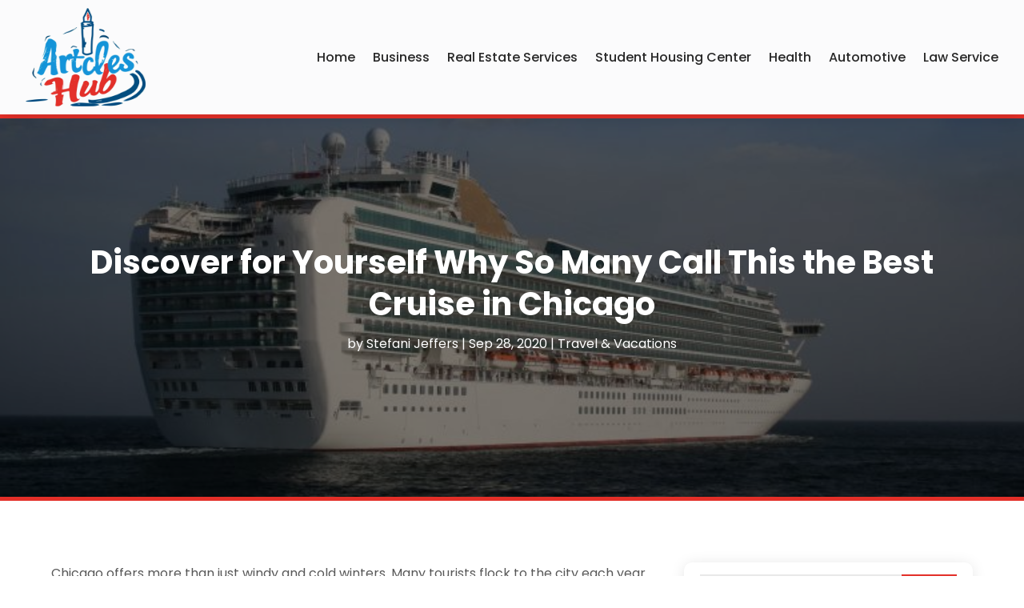

--- FILE ---
content_type: text/css
request_url: https://www.articleshub.us/wp-content/themes/divi-child/style.css?ver=4.27.4
body_size: 2831
content:
/*-------------------------------------------------------
Theme Name: Divi Child Theme
Description: A child theme template for Divi
Author: Divi Cake
Template: Divi
Version: 1.0.0
----------------- ADDITIONAL CSS HERE ------------------*/
/* Common CSS */ 
html,body{font-weight:normal;}
.d_inline_block a{display:inline-block;} 
.check_list ul{padding-left:0px !important;padding-bottom: 0px !important;}
.check_list li{position:relative;list-style:none;padding-bottom:10px;display:block;padding-left:30px !important;}
.check_list li:last-child{padding-bottom:0px;}
.check_list li::before{content:"\f058";font-family: FontAwesome;vertical-align: middle;left:0px;position: absolute;color:#e32f28;}  
.dipi-date{border-radius: 0px;}
.post-meta{text-transform: capitalize;}
.et_pb_posts_nav .meta-nav, .et_pb_posts_nav .nav-label, .et_pb_posts_nav .nav-next, .et_pb_posts_nav .nav-previous{float: none !important;width: 100% !important;}
.et_pb_menu .et_pb_menu__search-input{color: #fff !important;}
.wp-pagenavi{text-align:center;margin-top: 15px;}
.search-results .wp-pagenavi{text-align: center;}
.category .wp-pagenavi{text-align: left;}
.wp-pagenavi a, .wp-pagenavi span{display:inline-block !important;font-size:14px !important;border-radius:0px !important;background:#fff !important;border:none !important;}
.et_pb_posts_nav a{display: inline-block !important;margin: 0px 10px;} 
.wp-pagenavi .current{color: #000 !important;}
.et_pb_scroll_top.et-pb-icon .dipi_btt_wrapper{background:#e32f28 !important;border-radius:0px !important;}
.single.single-post .et_pb_post_title_0_tb_body, .et_pb_post_title_0_tb_body.et_pb_featured_bg {background-position-y: top;}
.et_pb_title_featured_container{height:400px !important;}
.et_pb_title_featured_container img{height:100% !important;}
/* END Common CSS */

/* Menu CSS */ 
header .et_pb_menu .et-menu-nav > ul ul{padding:0px !important;}
header .nav li li{padding: 0px !important;width: 100%;}
header .nav li li a{width: 100%;}   
header #menu-primary-menu ul.sub-menu li.current-menu-item a{color:#e32f28 !important;}  
header #menu-primary-menu .sub-menu{margin-top: 11px;}
header #mobile_menu1{margin-top: 15px !important;z-index: -1;padding:0px;}
header #mobile_menu1 li ul.hide{display:none !important;}
header #mobile_menu1 .menu-item-has-children{position:relative;}
header #mobile_menu1 .menu-item-has-children > a{background:transparent;}
header #mobile_menu1 .menu-item-has-children > a + span{position:absolute;right:0;top:0;padding:5px 10px;font-size: 20px;font-weight:700;cursor:pointer;z-index:3;color:#fff;background:#e32f28;}
header .et_mobile_menu li a{padding:5px 5% !important;font-size:14px !important;} 
header span.menu-closed:before{content:"\4c";display:block;color:inherit;font-size:16px;font-family: ETmodules;}
header span.menu-closed.menu-open:before{content:"\4d";}
header .mobile_nav.opened .mobile_menu_bar::before{content:"\4d";}
header .et_mobile_menu .menu-item-has-children > a{font-weight:inherit !important;}
header .et_pb_menu__logo-slot a:hover{opacity: 1 !important;}
/* END Menu CSS */ 

/* Home Page */
.home_recent_posts .et_pb_post{margin-bottom:30px !important;}

/* Blog Posts Sidebar CSS */
.et_pb_widget{width: 100% !important;display:block !important;}
.widget_search input#s, .widget_search input#searchsubmit, .et_pb_widget .wp-block-search__input, .et_pb_widget .wp-block-search__button{border: none !important;background:#e8e8e8 !important;border-radius:0px !important;}
.widget_search #searchsubmit, .et_pb_widget .wp-block-search__button{border-radius:0px !important;}
.et_pb_widget_area_left .wp-block-latest-posts__featured-image img{height: 100px;max-width: 150px;width: 150px;border:none !important;border-radius:5px;}
.et_pb_widget_area_left .wp-block-latest-posts__post-author{margin-top: 5px;}
.et_pb_widget_area_left .wp-block-latest-posts a{font-weight: 600;font-size: 14px;color:#222;}
.et_pb_widget_area_left .wp-block-latest-posts li{border-bottom:dashed 1px #9a9a9a;padding-bottom: 20px;margin-bottom: 20px !important;line-height:normal;}
.et_pb_widget_area_left .wp-block-latest-posts__post-date{text-transform: capitalize;font-style: italic;color: #999;margin-top:10px;display:block;font-size:14px;}
.et_pb_widget_area_left .wp-block-latest-posts li:last-child{padding-bottom: 20px;margin-bottom: 0px !important;}
.et_pb_widget_area_left a{text-transform:capitalize;}
.et_pb_widget_area_left .wp-block-heading{margin-bottom: -15px;font-weight: 600;}
.et_pb_widget_area_left a:hover{color: #e32f28 !important;}
.et_pb_widget ol li, .et_pb_widget ul li{margin-bottom: 0em !important;}
.et_pb_widget{margin-bottom:15px !important;}
.et_pb_widget_area_left{border-right: none;padding-right: 0;}
.widget_search input#searchsubmit{width:auto !important;border-radius:0px;color:#fff;line-height:0px !important;padding:10px 20px;background:#e32f28 !important;}
.widget_search input#searchsubmit:hover{background:#1d1d1d !important;}
.wp-block-search__button.wp-element-button{color:#fff;background:#e32f28 !important;}
.wp-block-search__button.wp-element-button:hover{background:#1393d8 !important;}
.widget_search input#s{border-radius:0px;}
.widgettitle{font-weight: bold;}
.et_pb_title_meta_container{margin-bottom: 25px;}
.search_page .et_pb_searchsubmit{padding: 12px 30px !important;font-weight: 500;}
.search.search-no-results .entry{text-align: center;}
.more-link{color: #fff;display: inline-block !important;font-weight: 500;position: relative;left: 0px;text-transform: capitalize;padding-right: 15px;margin-top: 15px;background: #e32f28;padding: 10px 25px !important;border-radius:5px;} 
.more-link:hover{background: #000;} 
.wp-block-latest-posts__list a{color:#282828 !important}
.posts_slidebar .wp-block-categories-list.wp-block-categories{overflow: auto;height: 270px !important;}
.posts_slidebar .wp-block-categories-list.wp-block-categories li{font-size:14px;margin-bottom:5px;}
.posts_slidebar .wp-block-archives-list.wp-block-archives{overflow: auto;height:270px !important;}
.posts_slidebar .wp-block-archives-list.wp-block-archives li{font-size:14px;margin-bottom:5px;}
.posts_slidebar .tagcloud a,.posts_slidebar .wp-block-tag-cloud a{padding: 1px 5px !important;background: #ededed !important;}
/*END  Sidebar CSS */ 

/* Sitemap Page */
.cus_sitemap_menu .et_pb_widget{width: 100% !important;margin-bottom: 0px !important;}
.cus_sitemap_menu .wp-block-categories-list.wp-block-categories li {padding: 10px 10px 10px 40px !important;margin-bottom: 10px !important;margin: 0px 1%;width: 48%;float: left;border-radius: 0px;background:#f4f4f4;}
.cus_sitemap_menu ul{padding-left:0px !important;padding-bottom: 0px !important;}
.cus_sitemap_menu li{position:relative;list-style:none;padding-bottom:10px;display:block;padding-left:30px !important;}
.cus_sitemap_menu li::before{content:"\f07b";font-family: FontAwesome;vertical-align: middle;left: 12px;position: absolute;color: #e32f28;}

    /*Alternating blog layout*/
    /*Set the effect for screen sizes 980px and larger*/
    @media only screen and (min-width: 980px) {
		.ds-alternating-blog .et_overlay.et_pb_inline_icon {
	display: none !important;
}
        .ds-alternating-blog .et_pb_post {
        background-color: #fff;
        margin-top: 0;
        margin-bottom: 0;
        padding: 30px;
    }
    /*Add some hidden content to clear the floats and make our posts site on their own row*/
    .ds-alternating-blog .et_pb_post:after {
       content: "."; 
       visibility: hidden; 
       display: block; 
       height: 0; 
       clear: both;
    }
    .ds-alternating-blog .et_pb_post h2 {
        margin-top: 0;
    }
    /*This sets the odd post images to the left*/
    .ds-alternating-blog .et_pb_post:nth-child(odd) img {
        float: left !important;
        overflow: hidden;
        width: calc(50% + 60px);
        height: auto;
        padding-right: 30px;
        margin: -30px 0 -30px -30px;
    }
    /*This sets the even post images to the right*/
    .ds-alternating-blog .et_pb_post:nth-child(even) img {
        float: right;
        overflow: hidden;
        width: calc(50% + 60px);
        height: auto;
        padding-left: 30px;
        margin: -30px -30px -30px 0;
    }
    /*This sets the background color of the image ready for the hover effect*/
    .ds-alternating-blog .et_pb_post img {  
        background:rgba(255,255,255,.75);
        opacity:1;
        -webkit-transition: opacity .25s ease;
        -moz-transition: opacity .25s ease;
        transition: opacity .25s ease;
    }
    /*This gives us the image opacity on hover*/
    .ds-alternating-blog .et_pb_post img:hover {
        opacity: .5;
    }     
    /*This aligns the post text to the right on even posts*/    
    .ds-alternating-blog .et_pb_post:nth-child(even) {
        text-align: right;
    }
        
    /*This sets the position of read more button on odd posts*/
    .ds-alternating-blog .et_pb_post:nth-child(odd) a.more-link {
        display: block;
        clear: none;
        margin-left: calc(50% + 30px);
    }
    /*This sets the position of read more button on even posts*/
    .ds-alternating-blog .et_pb_post:nth-child(even) a.more-link {
        display: block;
        clear: none;
        margin-left: calc(50% - 180px);
        }
    }
    /*This styles the read more button*/
    .ds-alternating-blog a.more-link {
        border: 1px solid #000;
        width: 150px;
        color: #000;
        margin-top: 20px;
        padding: 10px;
        text-align: center;
    }
    /*This styles the readmore button on hover*/
    .ds-alternating-blog a.more-link:hover {
        border: 1px solid #000;
        color: #fff !important;
        background: #000;
    }
    /*This changes the layout to stack posts on smaller screens*/
    @media only screen and (max-width: 979px) {
		.ds-alternating-blog .et_overlay.et_pb_inline_icon{display:none !important;}
        .ds-alternating-blog .et_pb_post {
        margin-bottom: 0;
    }
       .ds-alternating-blog .et_pb_post a img {
        min-width: 100%;
    }
        .ds-alternating-blog .et_pb_post .entry-featured-image-url {
        margin: -30px -30px 30px -30px;
    }
        .ds-alternating-blog .et_pb_post {
            padding: 30px;
        }
    }
    /*This fixes a small margin issue with the post meta on small screens*/
    @media only screen and (max-width: 479px) {
        .ds-alternating-blog .et_pb_post .post-meta {
        margin-top: 10px;
        }
    }

@media only screen and (max-width:980px)
{
	.et_pb_menu--style-centered .et_pb_menu__logo-wrap{-webkit-box-align: start !important;-ms-flex-align: start !important;align-items: start !important;width: 200px !important;margin-left: 0px !important;float: left;margin-bottom: 0px !important;}
	.et_pb_menu--style-centered .et_pb_menu__menu > nav > ul, .et_pb_menu--style-centered .et_pb_menu__wrap{-webkit-box-pack: end !important;-ms-flex-pack: end !important;justify-content: end !important;}
	/* Sidebar */
	.posts_slidebar .wp-block-archives-list.wp-block-archives li{float: left;width: 50%;} 
	/* Sitemap Page */ 
	.cus_sitemap_menu .wp-block-categories-list.wp-block-categories li{width: 100%;float:none;} 
	
}
@media only screen and (max-width:767px)
{
	/* Sidebar */
	.posts_slidebar .wp-block-archives-list.wp-block-archives li{float: none;width: 100%;} 
}
